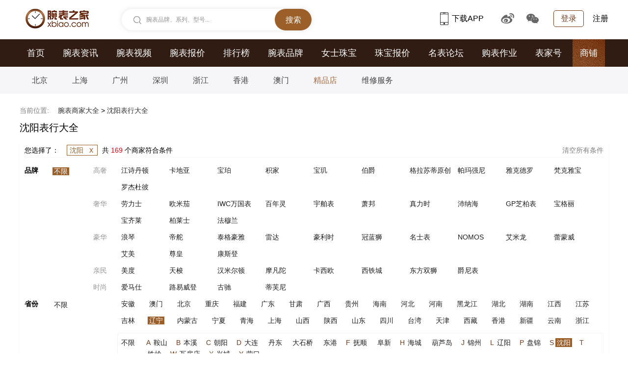

--- FILE ---
content_type: text/html
request_url: https://shop.xbiao.com/shenyang/
body_size: 8666
content:
<!DOCTYPE html>
<html lang="zh-cmn-Hans">
<head>
<script type="text/javascript">
	if(/AppleWebKit.*Mobile/i.test(navigator.userAgent) || (/MIDP|SymbianOS|NOKIA|SAMSUNG|LG|NEC|TCL|Alcatel|BIRD|DBTEL|Dopod|PHILIPS|HAIER|LENOVO|MOT-|Nokia|SonyEricsson|SIE-|Amoi|ZTE|Harmony/.test(navigator.userAgent))){
		if(window.location.href.indexOf("?mobile")<0){
			try{
				if(/Android|Windows Phone|webOS|iPhone|iPod|Harmony|BlackBerry/i.test(navigator.userAgent)){window.location.href="https://s.xbiao.com";}
			}
			catch(e){}
		}
	}
</script>
<meta name="renderer" content="webkit">
<meta http-equiv="Content-Type" content="text/html; charset=utf-8" />
<meta http-equiv="X-UA-Compatible" content="IE=Edge,chrome=1" />
<title>沈阳手表专卖_沈阳手表专卖店大全|腕表之家xbiao.com</title>
<meta name="keywords" content="沈阳手表专卖店,沈阳手表专卖,沈阳手表专卖店大全" />
<meta name="description" content="腕表之家商家库提供沈阳正品名表专卖店大全,包括商铺地址,联系电话,营业时间,经营品牌等内容，为广大网友提供参考，商家包括沈阳江诗丹顿专卖店（万象城）、欧米茄沈阳旗舰店（沈阳玫瑰酒店）、欧米茄沈阳旗舰店（市府恒隆广场店）、积家沈阳万象城精品店、积家沈阳K11专卖店..." />
<meta http-equiv="mobile-agent" content="format=html5; url=https://s.xbiao.com"/>

<link rel="shortcut icon" href="https://www.xbiao.com/favicon.ico" type="image/x-icon" />
<script type="text/javascript">
	var XBIAO_ROOT = "https://www.xbiao.com";
	var HOME_URL = "https://home.xbiao.com";
	var WATCH_ROOT = "https://watch.xbiao.com";
	var BBS_ROOT = "https://bbs.xbiao.com";
	var XBIAO_DOMAIN = "xbiao.com";
	var JEWELLERY_ROOT  = "https://jewelry.xbiao.com";
</script>

<link rel="stylesheet" type="text/css" href="//static.xbiao.com/css/pc/init2022.css"/>
<link rel="stylesheet" type="text/css" href="//static.xbiao.com/css/pc/shop.css" /><script type="text/javascript" src="//static.xbiao.com/js/lib/sea-2.2.1.js"></script>
<script type="text/javascript" src="//static.xbiao.com/js/lib/jquery-1.7.2.min.js"></script>
<script type="text/javascript" src="https://o.alicdn.com/captcha-frontend/aliyunCaptcha/AliyunCaptcha.js"></script>
<script type="text/javascript" src="//static.xbiao.com/js/pc/config2023.js"></script>
<script src="https://visual.xbiao.com/js/write-script.js?9656"></script>
</head>
<body>
<div class='xbiao-top-wrap'><script type='text/javascript'>ad_script('34_24');</script></div>

<!--公共头-->
<div class="header">
    <div class="wrapper clearfix">
        <div class="left">
            <div class="head_logo"><a href="https://www.xbiao.com" target="_blank" title="腕表之家"></a></div>
            <div class="top-search shadow left" id="conSearch">
                <div class="top-consearch">
					<span id="boxText">腕表品牌、系列、型号...</span>
					<input name="" type="text" value="" id="boxSearch">
				</div>
                <div class="top-butsearch"><input name="" id="butSearch" type="button" value="搜索"></div>
                <ul id="listSearch" class="top-datasearch" style="display: none;"></ul>
            </div>
        </div>
        <div class="top-loginbox right">
            <!--未登录-->
            <em class="top-login"><a href="https://www.xbiao.com/user/login/">登录</a></em>
            <a href="https://www.xbiao.com/user/register/" class="top-reg">注册</a>
            <!--//未登录-->
        </div>
        <div class="top-code right">
            <a href="https://www.xbiao.com/app.html" class="top-xbiaoapp"><b></b>下载APP<i><img src="https://www.xbiao.com/images/pc/pub/appcode.png"></i></a>
            <a href="https://weibo.com/wanbiaozhijia" target="_blank" class="top-weibo"><b></b><i><img src="https://www.xbiao.com/images/pc/pub/wbcode.png"></i></a>
            <a href="javascript:;" class="top-wechat"><b></b><i><img src="https://www.xbiao.com/images/pc/pub/wxcode.png"></i></a>
        </div>
    </div>
</div>
<!--导航-->

<div class="main-nav">
    <div class="wrapper">
        <ul class="clearfix">
			<li><a href="https://www.xbiao.com">首页</a></li><li><a href="https://news.xbiao.com/news.html">腕表资讯</a></li><li><a href="https://news.xbiao.com/video/">腕表视频</a></li><li><a href="https://watch.xbiao.com">腕表报价</a></li><li><a href="https://top.xbiao.com">排行榜</a></li><li><a href="https://www.xbiao.com/brand/">腕表品牌</a></li><li><a href="https://www.xbiao.com/fashion/">女士珠宝</a></li><li><a href="https://jewelry.xbiao.com">珠宝报价</a></li><li><a href="https://bbs.xbiao.com">名表论坛</a></li><li><a href="https://news.xbiao.com/homework/">购表作业</a></li><li><a href="https://news.xbiao.com/biaojia/">表家号</a></li><li class="act"><a href="https://shop.xbiao.com">商铺</a></li>        </ul>
    </div>
</div>
<div class="sub-nav">
    <div class="wrapper">
        <ul class="clearfix">
			<li><a href="https://shop.xbiao.com/beijing/">北京</a></li><li><a href="https://shop.xbiao.com/shanghai/">上海</a></li><li><a href="https://shop.xbiao.com/guangzhou/">广州</a></li><li><a href="https://shop.xbiao.com/shenzhen/">深圳</a></li><li><a href="https://shop.xbiao.com/zhejiang/">浙江</a></li><li><a href="https://shop.xbiao.com/xianggang/">香港</a></li><li><a href="https://shop.xbiao.com/aomen/">澳门</a></li><li class="act"><a href="https://shop.xbiao.com">精品店</a></li><li><a href="https://shop.xbiao.com/weixiu/">维修服务</a></li>        </ul>
    </div>
</div>
	

<div class="wrapper">
    <div class="breadcrumb">
    <p><em>当前位置:</em>
     <a href="https://shop.xbiao.com">腕表商家大全</a> > <span>沈阳表行大全</span>    </p>
    </div>
</div>

<!--网页标题-->
<div class="wrapper">
	<div class="quote clearfix">
		<h3>沈阳表行大全</h3>
	</div>
</div>
<!--//网页标题-->
<!--菜单-->
<div class="wrapper">
    <div class="nav">
    	            
        <div class="select">
            <span class="bro left">您选择了：</span>
            <span class="select-item left">
                                                                <a href="https://shop.xbiao.com/liaoning/">沈阳<i class="close">x</i></a>
                            </span>
            <span class="left">共 <em class="high">169</em> 个商家符合条件</span>
                        <a href="https://shop.xbiao.com" class="eliminate right">清空所有条件</a>
                    </div>
                <div class="select-box">
            <dl class="brand">
                <dt>品牌</dt>
                <dd>
                    <span class="all">
                        <a class="click" href="https://shop.xbiao.com/shenyang/">不限</a>
                    </span>
                                        <div class="brand-list bt">
                        <span class="stype">高奢</span>
                                                <em><a class="" href="https://shop.xbiao.com/vacheron/shenyang/">江诗丹顿</a></em>
                                                <em><a class="" href="https://shop.xbiao.com/cartier/shenyang/">卡地亚</a></em>
                                                <em><a class="" href="https://shop.xbiao.com/blancpain/shenyang/">宝珀</a></em>
                                                <em><a class="" href="https://shop.xbiao.com/lecoultre/shenyang/">积家</a></em>
                                                <em><a class="" href="https://shop.xbiao.com/breguet/shenyang/">宝玑</a></em>
                                                <em><a class="" href="https://shop.xbiao.com/piaget/shenyang/">伯爵</a></em>
                                                <em><a class="" href="https://shop.xbiao.com/glashutte/shenyang/">格拉苏蒂原创</a></em>
                                                <em><a class="" href="https://shop.xbiao.com/parmigiani/shenyang/">帕玛强尼</a></em>
                                                <em><a class="" href="https://shop.xbiao.com/jaquetdroz/shenyang/">雅克德罗</a></em>
                                                <em><a class="" href="https://shop.xbiao.com/vancleefarpels/shenyang/">梵克雅宝</a></em>
                                                <em><a class="" href="https://shop.xbiao.com/rogerdubuis/shenyang/">罗杰杜彼</a></em>
                                            </div>
					                    <div class="brand-list bt">
                        <span class="stype">奢华</span>
                                                <em><a class="" href="https://shop.xbiao.com/rolex/shenyang/">劳力士</a></em>
                                                <em><a class="" href="https://shop.xbiao.com/omega/shenyang/">欧米茄</a></em>
                                                <em><a class="" href="https://shop.xbiao.com/iwc/shenyang/">IWC万国表</a></em>
                                                <em><a class="" href="https://shop.xbiao.com/breitling/shenyang/">百年灵</a></em>
                                                <em><a class="" href="https://shop.xbiao.com/hublot/shenyang/">宇舶表</a></em>
                                                <em><a class="" href="https://shop.xbiao.com/chopard/shenyang/">萧邦</a></em>
                                                <em><a class="" href="https://shop.xbiao.com/zenith/shenyang/">真力时</a></em>
                                                <em><a class="" href="https://shop.xbiao.com/panerai/shenyang/">沛纳海</a></em>
                                                <em><a class="" href="https://shop.xbiao.com/girardperregaux/shenyang/">GP芝柏表</a></em>
                                                <em><a class="" href="https://shop.xbiao.com/bvlgari/shenyang/">宝格丽</a></em>
                                                <em><a class="" href="https://shop.xbiao.com/bucherer/shenyang/">宝齐莱</a></em>
                                                <em><a class="" href="https://shop.xbiao.com/bellross/shenyang/">柏莱士</a></em>
                                                <em><a class="" href="https://shop.xbiao.com/franckmuller/shenyang/">法穆兰</a></em>
                                            </div>
					                    <div class="brand-list bt">
                        <span class="stype">豪华</span>
                                                <em><a class="" href="https://shop.xbiao.com/longines/shenyang/">浪琴</a></em>
                                                <em><a class="" href="https://shop.xbiao.com/tudor/shenyang/">帝舵</a></em>
                                                <em><a class="" href="https://shop.xbiao.com/heuer/shenyang/">泰格豪雅</a></em>
                                                <em><a class="" href="https://shop.xbiao.com/rado/shenyang/">雷达</a></em>
                                                <em><a class="" href="https://shop.xbiao.com/oris/shenyang/">豪利时</a></em>
                                                <em><a class="" href="https://shop.xbiao.com/grandseiko/shenyang/">冠蓝狮</a></em>
                                                <em><a class="" href="https://shop.xbiao.com/baume/shenyang/">名士表</a></em>
                                                <em><a class="" href="https://shop.xbiao.com/nomos/shenyang/">NOMOS</a></em>
                                                <em><a class="" href="https://shop.xbiao.com/emile/shenyang/">艾米龙</a></em>
                                                <em><a class="" href="https://shop.xbiao.com/rmw/shenyang/">蕾蒙威</a></em>
                                                <em><a class="" href="https://shop.xbiao.com/aimei/shenyang/">艾美</a></em>
                                                <em><a class="" href="https://shop.xbiao.com/juvenia/shenyang/">尊皇</a></em>
                                                <em><a class="" href="https://shop.xbiao.com/frederiqueconstant/shenyang/">康斯登</a></em>
                                            </div>
					                    <div class="brand-list bt">
                        <span class="stype">亲民</span>
                                                <em><a class="" href="https://shop.xbiao.com/mido/shenyang/">美度</a></em>
                                                <em><a class="" href="https://shop.xbiao.com/tissot/shenyang/">天梭</a></em>
                                                <em><a class="" href="https://shop.xbiao.com/hamilton/shenyang/">汉米尔顿</a></em>
                                                <em><a class="" href="https://shop.xbiao.com/movado/shenyang/">摩凡陀</a></em>
                                                <em><a class="" href="https://shop.xbiao.com/casio/shenyang/">卡西欧</a></em>
                                                <em><a class="" href="https://shop.xbiao.com/citizen/shenyang/">西铁城</a></em>
                                                <em><a class="" href="https://shop.xbiao.com/orient/shenyang/">东方双狮</a></em>
                                                <em><a class="" href="https://shop.xbiao.com/genie/shenyang/">爵尼表</a></em>
                                            </div>
					                    <div class="brand-list bt">
                        <span class="stype">时尚</span>
                                                <em><a class="" href="https://shop.xbiao.com/hermes/shenyang/">爱马仕</a></em>
                                                <em><a class="" href="https://shop.xbiao.com/lv/shenyang/">路易威登</a></em>
                                                <em><a class="" href="https://shop.xbiao.com/gucci/shenyang/">古驰</a></em>
                                                <em><a class="" href="https://shop.xbiao.com/tiffany/shenyang/">蒂芙尼</a></em>
                                            </div>
					                    
                </dd>
            </dl>
                        <dl class="city">
                <dt>省份</dt>
                <dd>
                    <span class="all">
                        <a href="https://shop.xbiao.com/" class="">
                            不限
                        </a>
                    </span>
                    <div class="pl" id="shop_province">
						                        <em><a class="" href="https://shop.xbiao.com/anhui/">安徽</a></em>
                                                <em><a class="" href="https://shop.xbiao.com/aomen/">澳门</a></em>
                                                <em><a class="" href="https://shop.xbiao.com/beijing/">北京</a></em>
                                                <em><a class="" href="https://shop.xbiao.com/chongqing/">重庆</a></em>
                                                <em><a class="" href="https://shop.xbiao.com/fujian/">福建</a></em>
                                                <em><a class="" href="https://shop.xbiao.com/guangdong/">广东</a></em>
                                                <em><a class="" href="https://shop.xbiao.com/gansu/">甘肃</a></em>
                                                <em><a class="" href="https://shop.xbiao.com/guangxi/">广西</a></em>
                                                <em><a class="" href="https://shop.xbiao.com/guizhou/">贵州</a></em>
                                                <em><a class="" href="https://shop.xbiao.com/hainan/">海南</a></em>
                                                <em><a class="" href="https://shop.xbiao.com/hebei/">河北</a></em>
                                                <em><a class="" href="https://shop.xbiao.com/henan/">河南</a></em>
                                                <em><a class="" href="https://shop.xbiao.com/heilongjiang/">黑龙江</a></em>
                                                <em><a class="" href="https://shop.xbiao.com/hubei/">湖北</a></em>
                                                <em><a class="" href="https://shop.xbiao.com/hunan/">湖南</a></em>
                                                <em><a class="" href="https://shop.xbiao.com/jiangxi/">江西</a></em>
                                                <em><a class="" href="https://shop.xbiao.com/jiangsu/">江苏</a></em>
                                                <em><a class="" href="https://shop.xbiao.com/jilin/">吉林</a></em>
                                                <em><a class="click" href="https://shop.xbiao.com/liaoning/">辽宁</a></em>
                                                <em><a class="" href="https://shop.xbiao.com/neimeng/">内蒙古</a></em>
                                                <em><a class="" href="https://shop.xbiao.com/ningxia/">宁夏</a></em>
                                                <em><a class="" href="https://shop.xbiao.com/qinghai/">青海</a></em>
                                                <em><a class="" href="https://shop.xbiao.com/shanghai/">上海</a></em>
                                                <em><a class="" href="https://shop.xbiao.com/shanxi/">山西</a></em>
                                                <em><a class="" href="https://shop.xbiao.com/shan_xi/">陕西</a></em>
                                                <em><a class="" href="https://shop.xbiao.com/shandong/">山东</a></em>
                                                <em><a class="" href="https://shop.xbiao.com/sichuan/">四川</a></em>
                                                <em><a class="" href="https://shop.xbiao.com/taiwan/">台湾</a></em>
                                                <em><a class="" href="https://shop.xbiao.com/tianjin/">天津</a></em>
                                                <em><a class="" href="https://shop.xbiao.com/xizang/">西藏</a></em>
                                                <em><a class="" href="https://shop.xbiao.com/xianggang/">香港</a></em>
                                                <em><a class="" href="https://shop.xbiao.com/xinjiang/">新疆</a></em>
                                                <em><a class="" href="https://shop.xbiao.com/yunnan/">云南</a></em>
                                                <em><a class="" href="https://shop.xbiao.com/zhejiang/">浙江</a></em>
                                                <div class="city-detail"><a class="nolimit " href="https://shop.xbiao.com/liaoning/">不限</a><em class="high">A</em><a class="" href="/anshan/">鞍山</a><em class="high">B</em><a class="" href="/benxi/">本溪</a><em class="high">C</em><a class="" href="/chaoyang/">朝阳</a><em class="high">D</em><a class="" href="/dalian/">大连</a><a class="" href="/dandong/">丹东</a><a class="" href="/dashiqiao/">大石桥</a><a class="" href="/donggang/">东港</a><em class="high">F</em><a class="" href="/fushun/">抚顺</a><a class="" href="/fuxin/">阜新</a><em class="high">H</em><a class="" href="/haicheng/">海城</a><a class="" href="/huludao/">葫芦岛</a><em class="high">J</em><a class="" href="/jinzhou/">锦州</a><em class="high">L</em><a class="" href="/liaoyang/">辽阳</a><em class="high">P</em><a class="" href="/panjin/">盘锦</a><em class="high">S</em><a class="click" href="/shenyang/">沈阳</a><em class="high">T</em><a class="" href="/tieling/">铁岭</a><em class="high">W</em><a class="" href="/wafangdian/">瓦房店</a><em class="high">X</em><a class="" href="/xingcheng/">兴城</a><em class="high">Y</em><a class="" href="/yingkou/">营口</a></div>                        
                        
                    </div>
                </dd>
            </dl>
                    </div>
    </div>
</div>
<!--//菜单-->

<!--主体内容-->
<div class="wrapper">
    <div class="clearfix">
        <div class="left">
        	            <div class="shop">
                <ul>
                	                    <li>
                        <b>
                            <a href="https://shop.xbiao.com/2930.html" title="沈阳江诗丹顿专卖店（万象城）" target="_blank">
                                <img src="https://productimg.xbiao.com/store/image/2930/500_300/2930164518094683.jpg" alt="沈阳江诗丹顿专卖店（万象城）">
                            </a>
                        </b>
                        <p class="title">
                            <a href="https://shop.xbiao.com/2930.html" title="沈阳江诗丹顿专卖店（万象城）" target="_blank">沈阳江诗丹顿专卖店（万象城）</a>
							 <em class="zmd"></em> 
                                                    </p>
                                                <p>经营品牌：江诗丹顿</p>
                                                                        <p>地址：沈阳市和平区青年大街288号万象城101号店铺</p>
                                                                        <p>电话：024-31162188</p>
                                                                    </li>
                                        <li>
                        <b>
                            <a href="https://shop.xbiao.com/11373.html" title="欧米茄沈阳旗舰店（沈阳玫瑰酒店）" target="_blank">
                                <img src="https://productimg.xbiao.com/store/image/11373/500_300/11373166980197243.jpg" alt="欧米茄沈阳旗舰店（沈阳玫瑰酒店）">
                            </a>
                        </b>
                        <p class="title">
                            <a href="https://shop.xbiao.com/11373.html" title="欧米茄沈阳旗舰店（沈阳玫瑰酒店）" target="_blank">欧米茄沈阳旗舰店（沈阳玫瑰酒店）</a>
							 <em class="zmd"></em> 
                                                        <em class="sqwxd"></em>
                                                    </p>
                                                <p>经营品牌：欧米茄</p>
                                                                        <p>地址：沈阳市沈河区中街路201号</p>
                                                                        <p>电话：(024)24898288、(024)24898288</p>
                                                                    </li>
                                        <li>
                        <b>
                            <a href="https://shop.xbiao.com/15827.html" title="欧米茄沈阳旗舰店（市府恒隆广场店）" target="_blank">
                                <img src="https://productimg.xbiao.com/store/image/15827/500_300/15827166856669084.jpg" alt="欧米茄沈阳旗舰店（市府恒隆广场店）">
                            </a>
                        </b>
                        <p class="title">
                            <a href="https://shop.xbiao.com/15827.html" title="欧米茄沈阳旗舰店（市府恒隆广场店）" target="_blank">欧米茄沈阳旗舰店（市府恒隆广场店）</a>
							 <em class="zmd"></em> 
                                                    </p>
                                                <p>经营品牌：欧米茄</p>
                                                                        <p>地址：沈阳市沈河区青年大街1号</p>
                                                                        <p>电话：(024)85908596</p>
                                                                    </li>
                                        <li>
                        <b>
                            <a href="https://shop.xbiao.com/13024.html" title="积家沈阳万象城精品店" target="_blank">
                                <img src="https://static.xbiao.com/images/iphone1.0/shopbrand/pc/50.jpg" alt="积家沈阳万象城精品店">
                            </a>
                        </b>
                        <p class="title">
                            <a href="https://shop.xbiao.com/13024.html" title="积家沈阳万象城精品店" target="_blank">积家沈阳万象城精品店</a>
							 <em class="zmd"></em> 
                                                    </p>
                                                <p>经营品牌：积家</p>
                                                                        <p>地址：沈阳市和平区青年大街288号万象城L112店铺</p>
                                                                        <p>电话：86-024 31211399</p>
                                                                    </li>
                                        <li>
                        <b>
                            <a href="https://shop.xbiao.com/13026.html" title="积家沈阳K11专卖店" target="_blank">
                                <img src="https://static.xbiao.com/images/iphone1.0/shopbrand/pc/50.jpg" alt="积家沈阳K11专卖店">
                            </a>
                        </b>
                        <p class="title">
                            <a href="https://shop.xbiao.com/13026.html" title="积家沈阳K11专卖店" target="_blank">积家沈阳K11专卖店</a>
							 <em class="zmd"></em> 
                                                    </p>
                                                <p>经营品牌：积家</p>
                                                                        <p>地址：辽宁省沈阳市和平区博览路2甲1号沈阳K11购物艺术中心大厦一层A1035-1039号商铺</p>
                                                                        <p>电话：024 66917128</p>
                                                                    </li>
                                        <li>
                        <b>
                            <a href="https://shop.xbiao.com/16838.html" title="沈阳1928专卖店" target="_blank">
                                <img src="https://static.xbiao.com/images/iphone1.0/shopbrand/pc/32.jpg" alt="沈阳1928专卖店">
                            </a>
                        </b>
                        <p class="title">
                            <a href="https://shop.xbiao.com/16838.html" title="沈阳1928专卖店" target="_blank">沈阳1928专卖店</a>
							 <em class="zmd"></em> 
                                                    </p>
                                                <p>经营品牌：雷达</p>
                                                                        <p>地址：辽宁省沈阳市和平区南京北街312号</p>
                                                                        <p>电话：024-23416799</p>
                                                                    </li>
                                        <li>
                        <b>
                            <a href="https://shop.xbiao.com/16535.html" title="雷达表沈阳今旅概念店" target="_blank">
                                <img src="https://productimg.xbiao.com/store/image/16535/500_300/16535169872117224.jpg" alt="雷达表沈阳今旅概念店">
                            </a>
                        </b>
                        <p class="title">
                            <a href="https://shop.xbiao.com/16535.html" title="雷达表沈阳今旅概念店" target="_blank">雷达表沈阳今旅概念店</a>
							 <em class="zmd"></em> 
                                                    </p>
                                                <p>经营品牌：雷达</p>
                                                                        <p>地址：辽宁省沈阳市和平区中华路68号今旅饭店一楼178B号铺位</p>
                                                                                            </li>
                                        <li>
                        <b>
                            <a href="https://shop.xbiao.com/15158.html" title="真力时沈阳万象城精品店" target="_blank">
                                <img src="https://productimg.xbiao.com/store/image/15158/500_300/15158170062411956.jpg" alt="真力时沈阳万象城精品店">
                            </a>
                        </b>
                        <p class="title">
                            <a href="https://shop.xbiao.com/15158.html" title="真力时沈阳万象城精品店" target="_blank">真力时沈阳万象城精品店</a>
							 <em class="zmd"></em> 
                                                    </p>
                                                <p>经营品牌：真力时</p>
                                                                        <p>地址：辽宁省沈阳市和平区青年大街万象城B1层158号真力时旗舰店</p>
                                                                        <p>电话：024-82726766、13889166686</p>
                                                                    </li>
                                        <li>
                        <b>
                            <a href="https://shop.xbiao.com/16524.html" title="百年灵精品店·沈阳中兴商业大厦" target="_blank">
                                <img src="https://productimg.xbiao.com/store/image/16524/500_300/16524169520597139.jpg" alt="百年灵精品店·沈阳中兴商业大厦">
                            </a>
                        </b>
                        <p class="title">
                            <a href="https://shop.xbiao.com/16524.html" title="百年灵精品店·沈阳中兴商业大厦" target="_blank">百年灵精品店·沈阳中兴商业大厦</a>
							 <em class="zmd"></em> 
                                                    </p>
                                                <p>经营品牌：百年灵</p>
                                                                        <p>地址：辽宁省沈阳市和平区太原北街 86 号沈阳中兴商业大厦1楼</p>
                                                                        <p>电话：024-23856158</p>
                                                                    </li>
                                        <li>
                        <b>
                            <a href="https://shop.xbiao.com/15142.html" title="百年灵精品店·沈阳万象城" target="_blank">
                                <img src="https://productimg.xbiao.com/store/image/15142/500_300/15142169520582322.jpg" alt="百年灵精品店·沈阳万象城">
                            </a>
                        </b>
                        <p class="title">
                            <a href="https://shop.xbiao.com/15142.html" title="百年灵精品店·沈阳万象城" target="_blank">百年灵精品店·沈阳万象城</a>
							 <em class="zmd"></em> 
                                                    </p>
                                                <p>经营品牌：百年灵</p>
                                                                        <p>地址：辽宁省沈阳市和平区青年大街288号万象城B1楼B163商铺百年灵</p>
                                                                        <p>电话：024-82726766、13998825187</p>
                                                                    </li>
                                        <li>
                        <b>
                            <a href="https://shop.xbiao.com/15708.html" title="百年灵精品店·沈阳皇城恒隆" target="_blank">
                                <img src="https://productimg.xbiao.com/store/image/15708/500_300/15708169520832690.jpg" alt="百年灵精品店·沈阳皇城恒隆">
                            </a>
                        </b>
                        <p class="title">
                            <a href="https://shop.xbiao.com/15708.html" title="百年灵精品店·沈阳皇城恒隆" target="_blank">百年灵精品店·沈阳皇城恒隆</a>
							 <em class="zmd"></em> 
                                                    </p>
                                                <p>经营品牌：百年灵</p>
                                                                        <p>地址：辽宁省沈阳市沈河区中街路83号皇城恒隆购物广场1楼112-114百年灵商铺</p>
                                                                        <p>电话：024-85850155</p>
                                                                    </li>
                                        <li>
                        <b>
                            <a href="https://shop.xbiao.com/16287.html" title="浪琴沈阳旗舰店（今旅店)" target="_blank">
                                <img src="https://productimg.xbiao.com/store/image/16287/500_300/16287169270248463.jpg" alt="浪琴沈阳旗舰店（今旅店)">
                            </a>
                        </b>
                        <p class="title">
                            <a href="https://shop.xbiao.com/16287.html" title="浪琴沈阳旗舰店（今旅店)" target="_blank">浪琴沈阳旗舰店（今旅店)</a>
							 <em class="zmd"></em> 
                                                    </p>
                                                <p>经营品牌：浪琴</p>
                                                                        <p>地址：沈阳市和平区中华路68号-111室</p>
                                                                        <p>电话：024-23412288-6918</p>
                                                                    </li>
                                        <li>
                        <b>
                            <a href="https://shop.xbiao.com/9750.html" title="沈阳梵克雅宝精品店（万象城店）" target="_blank">
                                <img src="https://productimg.xbiao.com/store/image/9750/500_300/9750158814525528.jpg" alt="沈阳梵克雅宝精品店（万象城店）">
                            </a>
                        </b>
                        <p class="title">
                            <a href="https://shop.xbiao.com/9750.html" title="沈阳梵克雅宝精品店（万象城店）" target="_blank">沈阳梵克雅宝精品店（万象城店）</a>
							 <em class="zmd"></em> 
                                                    </p>
                                                <p>经营品牌：梵克雅宝</p>
                                                                        <p>地址：沈阳市和平区青年大街288号沈阳华润中心万象城1层L165B号商铺</p>
                                                                        <p>电话：+86 024-31627968</p>
                                                                    </li>
                                        <li>
                        <b>
                            <a href="https://shop.xbiao.com/3013.html" title="沈阳卓展宝珀专卖店" target="_blank">
                                <img src="https://static.xbiao.com/images/iphone1.0/shopbrand/pc/56.jpg" alt="沈阳卓展宝珀专卖店">
                            </a>
                        </b>
                        <p class="title">
                            <a href="https://shop.xbiao.com/3013.html" title="沈阳卓展宝珀专卖店" target="_blank">沈阳卓展宝珀专卖店</a>
							 <em class="zmd"></em> 
                                                    </p>
                                                <p>经营品牌：宝珀</p>
                                                                        <p>地址：沈阳市沈河区北京街7-1号卓展购物中心1层</p>
                                                                        <p>电话：024-22795588</p>
                                                                    </li>
                                        <li>
                        <b>
                            <a href="https://shop.xbiao.com/5846.html" title="浪琴沈阳专卖店（商业城店）" target="_blank">
                                <img src="https://productimg.xbiao.com/store/image/5846/500_300/5846168051278545.jpg" alt="浪琴沈阳专卖店（商业城店）">
                            </a>
                        </b>
                        <p class="title">
                            <a href="https://shop.xbiao.com/5846.html" title="浪琴沈阳专卖店（商业城店）" target="_blank">浪琴沈阳专卖店（商业城店）</a>
							 <em class="zmd"></em> 
                                                        <em class="wxd"></em>
                                                    </p>
                                                <p>经营品牌：浪琴</p>
                                                                        <p>地址：辽宁省沈阳市沈河区中街路212号沈阳商业城</p>
                                                                        <p>电话：024-24847055、+86 024-23418977</p>
                                                                    </li>
                                        
                </ul>
            </div>

            <div class="page clear"><a class="ar next right" href="https://shop.xbiao.com/shenyang/p2.html"><span>下一页</span></a><em class="ar prev right"><span>上一页</span></em><span class="act">1</span><a href="https://shop.xbiao.com/shenyang/p2.html">2</a><a href="https://shop.xbiao.com/shenyang/p3.html">3</a><a href="https://shop.xbiao.com/shenyang/p4.html">4</a><a href="https://shop.xbiao.com/shenyang/p5.html">5</a><a href="https://shop.xbiao.com/shenyang/p6.html">6</a><a href="https://shop.xbiao.com/shenyang/p7.html">7</a><i>...</i><a href="https://shop.xbiao.com/shenyang/p12.html">12</a></div>                    </div>
    
        <div class="side right">
                        
                        <div class="ns">
                <div class="side-title">
                    <h3 class="tt">最新资讯</h3>
                    <a href="https://news.xbiao.com" target="_blank">更多></a>
                </div>
                <ul class="ns-list">
                	                    <li><a target="_blank" href="https://www.xbiao.com/hublot/85065.html" title="HUBLOT宇舶表瞩目发布 经典融合欧足联欧罗巴联赛钛金碳纤维计时码表">HUBLOT宇舶表瞩目发布 经典融合欧足联欧罗巴联赛钛金碳纤维计时码表</a></li>
                                        <li><a target="_blank" href="https://www.xbiao.com/hublot/85064.html" title="HUBLOT宇舶表携手 塞缪尔·罗斯（SAMUEL ROSS）重磅发布 首款BIG BANG UNICO SR_A腕表">HUBLOT宇舶表携手 塞缪尔·罗斯（SAMUEL ROSS）重磅发布 首款BIG BANG UNICO SR_A腕表</a></li>
                                        <li><a target="_blank" href="https://www.xbiao.com/hublot/85063.html" title="HUBLOT宇舶表推出BIG BANG腕表与 BIG BANG灵魂腕表的全新配色：炭蓝色">HUBLOT宇舶表推出BIG BANG腕表与 BIG BANG灵魂腕表的全新配色：炭蓝色</a></li>
                                        <li><a target="_blank" href="https://www.xbiao.com/hublot/85061.html" title="HUBLOT宇舶表倾情呈献三款采用鼠尾草绿的 全新经典融合系列腕表">HUBLOT宇舶表倾情呈献三款采用鼠尾草绿的 全新经典融合系列腕表</a></li>
                                        <li><a target="_blank" href="https://www.xbiao.com/hublot/85060.html" title="HUBLOT宇舶表发布全新 BIG BANG源型UNICO腕表：二十年后的经典新生">HUBLOT宇舶表发布全新 BIG BANG源型UNICO腕表：二十年后的经典新生</a></li>
                                        <li><a target="_blank" href="https://www.xbiao.com/20260119/85059.html" title="HUBLOT宇舶表BIG BANG 陀飞轮诺瓦克·德约科维奇GOAT版腕表： 致敬网坛历史最佳球员、宇舶表品牌大使诺瓦克·德约科维奇（NOVAK DJOKOVIC）">HUBLOT宇舶表BIG BANG 陀飞轮诺瓦克·德约科维奇GOAT版腕表： 致敬网坛历史最佳球员、宇舶表品牌大使诺瓦克·德约科维奇（NOVAK DJOKOVIC）</a></li>
                                        <li><a target="_blank" href="https://www.xbiao.com/blancpain/85058.html" title="英姿神骏，踏燕飞驰  宝珀Blancpain震撼发布2026中华年历“马踏飞燕”限量款腕表">英姿神骏，踏燕飞驰  宝珀Blancpain震撼发布2026中华年历“马踏飞燕”限量款腕表</a></li>
                                        <li><a target="_blank" href="https://www.xbiao.com/heuer/85057.html" title="全新TAG HEUER泰格豪雅卡莱拉系列  Seafarer 计时码表 荣耀发布">全新TAG HEUER泰格豪雅卡莱拉系列  Seafarer 计时码表 荣耀发布</a></li>
                                        <li><a target="_blank" href="https://www.xbiao.com/heuer/85056.html" title="永恒经典 当代重塑  TAG Heuer泰格豪雅以全新 Glassbox 设计 诠释杰克 · 豪雅 (Jack Heuer) 的制表愿景 融汇竞速精神与优雅风范">永恒经典 当代重塑  TAG Heuer泰格豪雅以全新 Glassbox 设计 诠释杰克 · 豪雅 (Jack Heuer) 的制表愿景 融汇竞速精神与优雅风范</a></li>
                                        <li><a target="_blank" href="https://www.xbiao.com/heuer/85054.html" title="先锋制表，精准共鉴 TAG HEUER泰格豪雅闪耀亮相 第七届LVMH米兰钟表周">先锋制表，精准共鉴 TAG HEUER泰格豪雅闪耀亮相 第七届LVMH米兰钟表周</a></li>
                                    </ul>
            </div>
                                    <div class="ns">
                <div class="side-title">
                    <h3 class="tt">最新帖子</h3>
                    <a href="https://bbs.xbiao.com" target="_blank">更多></a>
                </div>
                <ul class="ns-list">
                	                    <li><a target="_blank" href="https://bbs.xbiao.com/1280/1180912.html" title="3235 保养后的5天走时">3235 保养后的5天走时</a></li>
                                        <li><a target="_blank" href="https://bbs.xbiao.com/1280/1180911.html" title="探险家，不止于探险">探险家，不止于探险</a></li>
                                        <li><a target="_blank" href="https://bbs.xbiao.com/1280/1180910.html" title="百年灵复仇者B01 夜间任务 PART 1">百年灵复仇者B01 夜间任务 PART 1</a></li>
                                        <li><a target="_blank" href="https://bbs.xbiao.com/1280/1180907.html" title="TISSOT PRX | 推出新品牌材料">TISSOT PRX | 推出新品牌材料</a></li>
                                        <li><a target="_blank" href="https://bbs.xbiao.com/1280/1180906.html" title="最终还是入了国米">最终还是入了国米</a></li>
                                        <li><a target="_blank" href="https://bbs.xbiao.com/1280/1180904.html" title="这块帝舵表让劳力士看起来很“可笑”">这块帝舵表让劳力士看起来很“可笑”</a></li>
                                        <li><a target="_blank" href="https://bbs.xbiao.com/1280/1180903.html" title="单指针读时最优解，这块表放海外价格翻十倍~">单指针读时最优解，这块表放海外价格翻十倍~</a></li>
                                        <li><a target="_blank" href="https://bbs.xbiao.com/1280/1180902.html" title="蓝色葡萄牙，认证一下">蓝色葡萄牙，认证一下</a></li>
                                        <li><a target="_blank" href="https://bbs.xbiao.com/1280/1180901.html" title="我最喜欢的一款浪琴">我最喜欢的一款浪琴</a></li>
                                        <li><a target="_blank" href="https://bbs.xbiao.com/1280/1180899.html" title="有史以来最好的G-SHOCK Square MIP显示器!">有史以来最好的G-SHOCK Square MIP显示器!</a></li>
                                    </ul>
            </div>
                                    <!-- 最新词条开始 -->
            <div class="ns">
                <div class="side-title">
                    <h3 class="tt">最新词条文章</h3>
                    <a href="https://news.xbiao.com/entries/" target="_blank">更多></a>
                </div>
                <ul class="ns-list">
                	                    <li><a href="https://www.xbiao.com/lange/61037.html" title="萨克森送来的圣诞“祝福”" target="_blank">萨克森送来的圣诞“祝福”</a></li>
                                        <li><a href="https://www.xbiao.com/lange/59372.html" title="朗格SAXONIA萨克森纤薄腕表" target="_blank">朗格SAXONIA萨克森纤薄腕表</a></li>
                                        <li><a href="https://www.xbiao.com/lange/58839.html" title="朗格新品ODYSSEUS朗格腕表" target="_blank">朗格新品ODYSSEUS朗格腕表</a></li>
                                        <li><a href="https://www.xbiao.com/20181220/51875.html" title="豪朗时HL Black Ceramic 黑色陶瓷腕表 “全黑”色泽阐述时间结构" target="_blank">豪朗时HL Black Ceramic 黑色陶瓷腕表 “全黑”色泽阐述时间结构</a></li>
                                        <li><a href="https://www.xbiao.com/20181220/51874.html" title="神奇的核能手表 Nuclear Watch" target="_blank">神奇的核能手表 Nuclear Watch</a></li>
                                        <li><a href="https://www.xbiao.com/20181220/51871.html" title="高科技核能手表 连续工作25年不停歇" target="_blank">高科技核能手表 连续工作25年不停歇</a></li>
                                        <li><a href="https://www.xbiao.com/20181220/51870.html" title="真正的核能手表 你敢戴吗" target="_blank">真正的核能手表 你敢戴吗</a></li>
                                        <li><a href="https://www.xbiao.com/20181219/51860.html" title="深海潜水梦想 赫柏林Trophy男士机械潜水表" target="_blank">深海潜水梦想 赫柏林Trophy男士机械潜水表</a></li>
                                        <li><a href="https://www.xbiao.com/20181219/51857.html" title="赫柏林男士腕表 打造完美绅士" target="_blank">赫柏林男士腕表 打造完美绅士</a></li>
                                        <li><a href="https://www.xbiao.com/20181219/51854.html" title="亨利慕时Swiss Alp Watch 陀飞轮三问腕表" target="_blank">亨利慕时Swiss Alp Watch 陀飞轮三问腕表</a></li>
                                    </ul>
            </div>
                                    <!-- 最新词条开始 -->
            <div class="ns">
                <div class="side-title">
                    <h3 class="tt">热门词条文章</h3>
                    <a href="https://news.xbiao.com/entries/" target="_blank">更多></a>
                </div>
                <ul class="ns-list">
                                        <li><a href="https://www.xbiao.com/20160629/38646.html" title="世界排名前十名表品牌 世界十大名表价格" target="_blank">世界排名前十名表品牌 世界十大名表价格</a></li>
                                        <li><a href="https://www.xbiao.com/20171225/46906.html" title="怎么判断手表的好坏 教您如何买到好手表" target="_blank">怎么判断手表的好坏 教您如何买到好手表</a></li>
                                        <li><a href="https://www.xbiao.com/20180118/47343.html" title="轻松六步 判断手表品质好坏" target="_blank">轻松六步 判断手表品质好坏</a></li>
                                        <li><a href="https://www.xbiao.com/20160520/38081.html" title="带有QUARTZ字母的手表是什么手表品牌" target="_blank">带有QUARTZ字母的手表是什么手表品牌</a></li>
                                        <li><a href="https://www.xbiao.com/20170522/43599.html" title="女式手表品牌排行榜 女士十大手表排行" target="_blank">女式手表品牌排行榜 女士十大手表排行</a></li>
                                        <li><a href="https://www.xbiao.com/20170912/45452.html" title="手表后盖怎么打开 开手表后盖的方法" target="_blank">手表后盖怎么打开 开手表后盖的方法</a></li>
                                        <li><a href="https://www.xbiao.com/20151230/35535.html" title="手表上GENUINE LEATHER是什么意思 三款真皮手表推荐！" target="_blank">手表上GENUINE LEATHER是什么意思 三款真皮手表推荐！</a></li>
                                        <li><a href="https://www.xbiao.com/20170518/43562.html" title="德国手表品牌排行 德国10大手表品牌排名介绍" target="_blank">德国手表品牌排行 德国10大手表品牌排名介绍</a></li>
                                        <li><a href="https://www.xbiao.com/20151127/34892.html" title="世界手表品牌排行榜 世界十大名表排名 2015瑞士名表排行榜" target="_blank">世界手表品牌排行榜 世界十大名表排名 2015瑞士名表排行榜</a></li>
                                        <li><a href="https://www.xbiao.com/20180130/47588.html" title="阿玛尼手表哪里产的 阿玛尼手表是哪国品牌" target="_blank">阿玛尼手表哪里产的 阿玛尼手表是哪国品牌</a></li>
                                    </ul>
            </div>
            <!-- 最新词条结束 -->
                    </div>
    </div>
</div>
<!--//主体内容-->

<!---友情链接--end-->

<!--公共底-->
<div class="wrapper footer">
    <div class="foot-link">
        <a href="https://www.xbiao.com/aboutus.html" target="_blank">关于我们</a><i class="footline"></i>
		<a href="https://www.xbiao.com/contactus.html" target="_blank">联系我们</a><i class="footline"></i>
		<a href="https://www.xbiao.com/joinus.html" target="_blank">加入我们</a><i class="footline"></i>
		<a href="https://www.xbiao.com/Treaty.html" target="_blank">用户服务协议</a><i class="footline"></i>
		<a href="https://www.xbiao.com/app.html" class="iphone-ico" target="_blank"><i></i>iPhone客户端</a>/<a href="https://www.xbiao.com/app.html" target="_blank"><i></i>iPad客户端</a>
		<a href="https://www.xbiao.com/app.html" class="android-ico" target="_blank"><i></i>Android客户端 </a>
		<a href="https://m.xbiao.com" class="telphone-ico" target="_blank"><i></i>手机版 </a><i class="footline"></i><em>关注腕表之家：</em>
		<em class="wbfoot"><a href="https://weibo.com/wanbiaozhijia" target="_blank">腕表之家官方微博</a></em>
    </div>
    <div class="copyright">Copyright © xBiao.com. All Rights Reserved. 
		<a href="https://beian.miit.gov.cn" target="_blank">京ICP备18045461号-1</a>
    </div>
    <div class="copyright">
        <a target="_blank" href="https://www.beian.gov.cn/portal/registerSystemInfo?recordcode=11010802023759">
		<img src="https://www.xbiao.com/images/pc/pub/icp.png" width="20px" height="20px"><span>京公网安备 11010802023759号</span></a>
    </div>
</div>

</body>
</html>

--- FILE ---
content_type: text/html
request_url: https://www.xbiao.com/user/islogin6?callback=jQuery17206147487864128316_1768946541019&_=1768946544440
body_size: 563
content:
jQuery17206147487864128316_1768946541019({"msg":"","userinfo":"<input type='hidden' id='haslogin' value=1><a href=''><\/a><a href='https:\/\/www.xbiao.com\/user\/logout\/'>\u9000\u51fa<\/a>","otherlogin":"\u66f4\u591a\u5e10\u53f7\u767b\u5f55\uff1a<a href='https:\/\/www.xbiao.com\/user\/sina\/' class='sina-login'>\u65b0\u6d6a\u5fae\u535a<\/a> <a href='https:\/\/www.xbiao.com\/user\/tencent\/' class='qq-login'>QQ\u53f7<\/a>","autojs":"","notlogin":"<div class='cWriteLogin clearfix'>\r\n\t\t\t\t\t\t<em class='left'><a href='https:\/\/www.xbiao.com\/user\/login\/' class='aLogin'><\/a>\u4e4b\u540e\u624d\u53ef\u4ee5\u8bc4\u8bba\u54e6<\/em>\r\n\t\t\t\t\t\t<em class='right'><a href='https:\/\/www.xbiao.com\/user\/register\/'>\u6ce8\u518c<\/a><span>\u66f4\u591a\u5e10\u53f7\u767b\u5f55\uff1a<\/span><a href='https:\/\/www.xbiao.com\/user\/sina\/' class='sina-login'>\u65b0\u6d6a\u5fae\u535a<\/a><a href='https:\/\/www.xbiao.com\/user\/tencent\/' class='qq-login'>QQ\u53f7<\/a><a href='https:\/\/www.xbiao.com\/user\/weixin\/'' class='wx-login'>\u5fae\u4fe1<\/a><\/em>\r\n\t\t\t\t\t<\/div>","hasavatar":1,"avatar":"https:\/\/home.xbiao.com\/images\/weibo\/noavatar_80_80.gif","user":""})

--- FILE ---
content_type: text/css
request_url: https://static.xbiao.com/css/pc/shop.css
body_size: 1860
content:
/**
* author: zq
* data: 2015-12-23
* zmt@2022-9-10
**/
.sub-nav ul { justify-content:normal;}
/*breadcrumb*/
.breadcrumb { height: 18px; padding:23px 0 0;}
/*quote*/
.quote{height: 24px;line-height: 24px; margin-bottom: 18px; margin-top: 16px;}
.quote h3{float: left;font-size: 20px; font-weight: normal;}
/*nav*/
.high{color: #e60012;}
.bt,.pl{padding-left: 84px;}
.nav{width: 1200px;margin-bottom: 45px; box-shadow: 0 3px 5px rgb(0, 0, 0, 0.05);}
.select{position: relative;height: 20px;padding: 5px 0; margin: 0 10px; font-size: 14px; border-bottom: 1px dotted #ececec;}
.bro{margin-right: 16px;}
.select-item a{position: relative;display: inline-block; height: 20px; line-height: 20px; margin-right: 9px; padding-left:5px; padding-right: 28px; font-size: 14px; color: #1e1e1e; border:1px solid #9c5f29; color: #9c5f29;}
.close{ content: "x"; position: absolute;top: 0;right: 0; width: 25px;height: 20px; line-height: 20px; font-style: normal; font-size: 16px; text-align: center; color: #9c5f29; font-family: Arial, Helvetica, sans-serif;}
.select-item a:hover .close{color: #fff; background-color: #9c5f29;}
.eliminate{float: right;color: #7d7d7d;}

.select-box{position: relative;margin: 7px 10px 0 10px; overflow: hidden; font-size: 14px;}
.select-box dl{position: relative;}
.select-box dl dt{position: absolute; left: 0;width: 110px;text-align: left; height: 18px;font-size: 14px; line-height: 18px; font-weight: bold;}
.select-box dl dd{position: relative;margin-left: 110px;}
.select-box dl dd .all{position: absolute;top: 0;left: -53px; z-index: 2;}
.select-box dl dd em,.city-detail .high{ float: left; display: inline-block;height: 18px;line-height: 18px; font-size: 14px; margin: 0 8px 16px 0;white-space: nowrap;}
.select-box dl dd a {color: #1e1e1e; padding: 0 3px; font-size: 14px; line-height: 18px;}
.select-box dl dd a:hover,.select-box dl dd a.click{color: #fff;background: #9c5f29;}
.select-box .brand{padding-top:10px;}
.brand-list{position: relative;overflow: hidden;}
.brand-list em{ display: inline-block; width: 90px;}
.stype{float: left; width: 58px; text-align: right; margin: 0 7px 0 -84px;color: #969696;height: 18px;line-height: 18px;}
.select-box .city a{margin-right: 15px;}
.select-box .city a.click { color: #fff;}
.city-detail{position: relative;padding: 10px 5px 4px 58px;border: 1px solid #f4f4f4;overflow: hidden; border-radius: 5px; margin-bottom: 16px; clear: left; margin-left: -5px;}
.city-detail .nolimit { margin-left: -54px;}
.city-detail .high{ margin-right: 3px; margin-bottom: 5px; color: #733b1a;font-weight:normal;}
.city-detail a{ float: left;}
.select-box .city-detail a{margin-bottom: 5px;}

/*主体内容*/
.none{border: 1px solid #d1b07c;background: #fffce6;overflow: hidden;margin-bottom: 10px;}
.none span{ display: block; padding: 20px 0 20px 300px;background: url(../../images/shop/error.jpg) 250px 15px no-repeat;color: #cf1111;font-size: 14px;font-weight: 700;}
.shop{width: 865px;margin-bottom: 20px;}
.shop ul li{ position:relative; min-height: 192px; border-bottom: 1px dashed #d6d6d6; margin-bottom: 20px; padding-bottom: 20px; padding-left: 320px; overflow: hidden; }
.shop ul li p.title { margin-bottom: 32px; line-height: 18px; margin-top: 28px; }
.shop ul li p.title a { font-size: 16px; margin-right: 5px;}
.shop ul li p { line-height: 16px;font-size:14px;color: #7d7d7d; margin-bottom: 18px;}
.shop ul li p:last-child{ margin-bottom: 0;}
.shop ul li b { position: absolute; left: 0; width: 300px; height: 192px;}
.shop ul li b img { width: 300px; height: 192px;}

.zmd,.bh,.wxd,.zywxd,.sqwxd,.tywxzx,.fwzx,.fgs,.zdl,.lsd,.wsqjd { background:url(../../images/shop/shopico.png) 0 0 no-repeat;vertical-align: top; margin-top: 3px;}
.zmd{display: inline-block;width: 39px;height: 15px;background-position: 0 0;}
.bh {display:inline-block; width:27px; height:15px; background-position:0 -15px;}
.wxd {display:inline-block; width:40px; height:15px; background-position:0 -30px;}
.zywxd {display:inline-block; width:62px; height:15px; background-position:0 -105px;}
.sqwxd {display:inline-block; width:62px; height:15px; background-position:0 -120px;}
.tywxzx {display:inline-block; width:75px; height:15px; background-position:0 -135px;}
.fwzx {display:inline-block; width:51px; height:15px; background-position:0 -45px;}
.fgs {display:inline-block; width:39px; height:15px; background-position:0 -60px;}
.zdl {display:inline-block; width:39px; height:15px; background-position:0 -75px;}
.lsd {display:inline-block; width:39px; height:15px; background-position:0 -90px;}
.wsqjd {display:inline-block; width:75px; height:15px; background-position:0 -150px;}

.side{width: 300px;overflow: hidden;}
.ns{margin-bottom: 36px;overflow: hidden;}
.side-brand {width: 298px; border: 1px solid #f4f4f4;}
.brand-title { height: 48px; border-bottom:1px dotted #e7e7e7;}
.brand-title img { width: 96px; height: 48px; margin-left: 18px; display: inline-block; vertical-align: top;}
.brand-title span{ display: inline-block; margin-top: 10px; line-height: 16px; margin-left: 45px; font-size: 12px; vertical-align: middle;}
.brand-title span em{ display: block;}
.brand-title span b{ font-weight: normal;}
.intro-list { margin-left: 47px; padding-left: 48px;}
.intro-list li{ margin-top: 15px; line-height: 14px;}
.intro-list em{ display: inline-block; vertical-align: top;}
.intro-list .fu { margin-left: -48px;width: 48px; color: #8e8e8e; overflow: hidden;}
.intro-list .fu i{ font-style: normal; float: right;}
.enter-brand a { width: 236px; height: 26px; line-height: 26px; display: block; margin: 22px auto 10px; border: 1px solid #733b1a; border-radius: 14px; text-align: center; font-size: 12px; color: #733b1a;}
.enter-brand a:hover{ background-color: #733b1a; color: #fff;}

.side-title {height: 34px; border-bottom: 2px solid #cccccc;}
.tt{font-size: 18px;line-height: 18px;border-bottom: 2px solid #733b1a; font-weight: normal; padding: 8px 2px; display: inline-block;}
.side-title a { float: right; color:#773b09; vertical-align: top; margin-top: 8px;}
.ns-list {padding: 10px;}
.ns-list li{ overflow: hidden; text-overflow: ellipsis; white-space: nowrap; height: 14px; line-height: 14px; padding: 8px 0; border-bottom: 1px dotted #e4e4e4;list-style-type:decimal;list-style-position:inside;}
.ns-list li:last-child{ border-bottom: none;}
.ns-list li::marker {color: #733b1a; width: 16px; display: inline-block;}

.page{ width: 850px; margin-top: 50px;text-align: left;}
